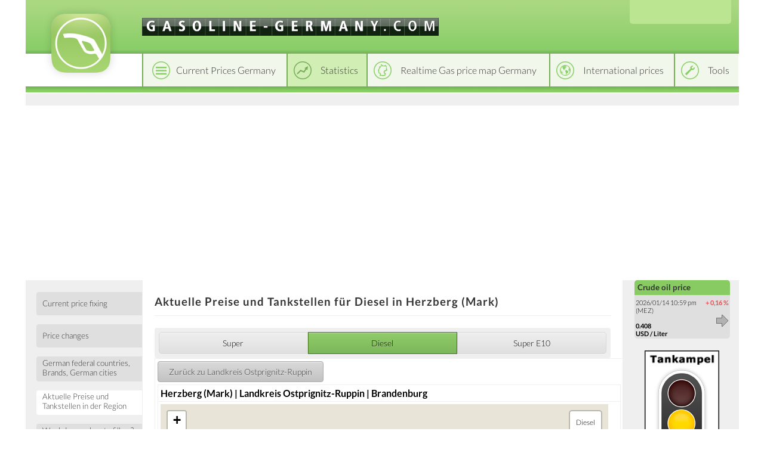

--- FILE ---
content_type: text/html; charset=utf-8
request_url: https://gasoline-germany.com/aktuell/diesel/deutschland/brandenburg/landkreis_ostprignitz-ruppin/herzberg_(mark)
body_size: 4671
content:
<!DOCTYPE html>
<html lang="en">
<head>
    <title>Aktuelle Preise und Tankstellen für Diesel in Herzberg (Mark)</title>
    <link rel="license" href="https://creativecommons.org/licenses/by/4.0/">
    <link rel="shortcut icon" href="/template_system/img/favicon.png" sizes="32x32">
    <meta charset="utf-8" />
            <link href="https://static.benzinpreis.de/tpl_css/tooltipster.min.css" rel="stylesheet">
    
    <link href="https://static.benzinpreis.de/tpl_css/ionicons.min.css" rel="stylesheet">
    
        
    <script type="text/javascript" src="https://static.benzinpreis.de/tpl_js/jquery-1.11.1.min.js"></script>
    <script type="text/javascript" src="https://static.benzinpreis.de/tpl_js/script.js"></script>
            <script type="text/javascript" src="https://static.benzinpreis.de/tpl_js/jquery.ddslick.min.js"></script>
        <script type="text/javascript" src="https://static.benzinpreis.de/tpl_js/jquery.tooltipster.min.js"></script>
        <script type="text/javascript" src="https://static.benzinpreis.de/tpl_js/langswitch-data.js?t=1"></script>
        <script defer type="text/javascript" src="//static.benzinpreis.de/js/PartnerImage.js"></script>
    <link href="https://static.benzinpreis.de/tpl_css/alt.min.css?t=1" rel="stylesheet">
    <link href="https://static.benzinpreis.de/tpl_css/style.min.css?t=2" rel="stylesheet">
    <link href="https://static.benzinpreis.de/tpl_css/preise-deutschland.min.css?t=1" rel="stylesheet">
    <link href="https://static.benzinpreis.de/tpl_css/form.min.css?t=1" rel="stylesheet">
   
    <script>
      window.dataLayer = window.dataLayer || [];
      function gtag() { dataLayer.push(arguments); }
          gtag('consent', 'default', {
            'ad_user_data': 'denied',
            'ad_personalization': 'denied',
            'ad_storage': 'denied',
            'analytics_storage': 'denied',
            'wait_for_update': 500,
          });
          dataLayer.push({
              'gtm.start': new Date().getTime(),
              'event': 'gtm.js'
      });
    </script> 
    
    <meta name="verify-v1" content="J9+HYtjpiAiAlfsbRakXbhDQ+P4WvJGgeL8RyQ4kJBc=" />
    
    <!-- delete old iab cookie -->
    <script>
    /*
      try {
        const nm = "FCCDCF";
        const dm = "gasoline-germany.com";
        const pa = "/";
        let tc = ('; ' + document.cookie).split('; ' + nm + '=');
        if (tc.length === 2) {
          tc = decodeURIComponent(tc.pop().split(';').shift());
          tc = JSON.parse(tc)[3][0].substring(1,9);
          tc = Uint8Array.from(window.atob(tc), (v) => v.charCodeAt(0));
          let dt = (tc[0] * 2**28) + (tc[1] * 2**20) + (tc[2] * 2**12) +
                   (tc[3] * 2**4)  + (tc[4] >> 4);
          if (Date.now() / 1000 - dt / 10 > 86400 * 365)
            document.cookie = nm + "=;path=" + pa + ";domain=" + dm + ";expires=" + new Date(0).toUTCString();
        }
      } finally {}
    */
    </script>
  
            
    <script async src="https://www.googletagmanager.com/gtag/js?id=G-6VX6B5JJDZ"></script>
    <script>
      window.dataLayer = window.dataLayer || [];
      function gtag(){dataLayer.push(arguments);}
      gtag('js', new Date());
      gtag('config', 'G-6VX6B5JJDZ');
    </script>

    <script async src="https://pagead2.googlesyndication.com/pagead/js/adsbygoogle.js?client=ca-pub-4870680160043008" crossorigin="anonymous"></script>

        
        
        
        

</head>

<body>


<script type="text/javascript">
$(document).ready(function() {
     

    $('#langswitch').ddslick({
        data:langswitchData,
        width: 158,
        imagePosition:"right",
        defaultSelectedIndex: 5,
        onSelected: function(selectedData) {
            if(selectedData.selectedIndex != "5") {
                top.location.href=selectedData.selectedData.value;
            }
        }   
    });
    
     
});
</script>

<div class="wrapper">
    <header class="header">
        <div class="logo">
            <a href="/index.phtml">
            <img src="https://static.benzinpreis.de/tpl_img/logo-bp.png" alt="Logo" />
            </a>
        </div>

        <div class="top">
            <div class="domain">
                <img src="https://static.benzinpreis.de/gfx/bp_header_en.gif" alt="gasoline-germany.com">            </div>
        </div>
        
                
        <div class="lang-switcher">
            <div id="langswitch">
            </div>
        </div>

        <div class="header-nav">
            <nav class="top-nav">
                <ul id="navigation">
                    <li class="top-nav-1"><a href="/preise-deutschland.phtml"><span>Current Prices Germany</span></a></li><li class="top-nav-2-h active"><a href="/statistiken/deutschland/preisfixing"><span>Statistics</span></a></li><li class="top-nav-3"><a href="/karten.phtml"><span>Realtime Gas price map Germany</span></a></li><li class="top-nav-4"><a href="/international.phtml"><span>International prices</span></a></li><li class="top-nav-5"><a href="/bprechner.phtml"><span>Tools</span></a></li>                </ul>
            </nav>
        </div>
        <div class="header-nav-spacer">
        </div>
        <div class="top-spacer">
        </div>

            </header>
    
    <div class="layout">
        <div class="row">
            <aside class="left-sidebar">
<nav class="left-nav">
    <div>
        <ul>
<li><a href="/statistiken/deutschland/preisfixing"><span>Current price fixing</span></a></li>
<li><a href="/statistiken/deutschland/preisschwankungen/letzte_8_tage"><span>Price changes</span></a></li>
<li><a href="/statistiken/deutschland/preisunterschiede/bundeslaender"><span>German federal countries, Brands, German cities</span></a></li>
<li><a class="active" href="/aktuell/super_e5/deutschland"><span>Aktuelle Preise und Tankstellen in der Region</span></a></li>
<li><a href="/statistiken/deutschland/wann_tanken/wochentage"><span>Weekdays - when to fill up? - Hours - when to fill up?</span></a></li>
<li><a href="/statistiken/deutschland/historische_preise"><span>Recent years prices </span></a></li>
<li><a href="/statistiken/deutschland/preisrunden_und_allzeithochs"><span>Minimum and Maximum Prices, All-Time Highs</span></a></li>
<li><a href="/statistiken/deutschland/preisbeeinflussende_faktoren/naechste_14_tage"><span>Preisbeeinflussende Faktoren nächste 14 Tage</span></a></li>
<li><a href="/statistik.phtml?o=4&cnt=50&so=b.order_total"><span>Databases</span></a></li>
<li>
    <div class="banner">
        <!-- Benzinpreis.de - Linkblock rechts (neu) -->
        <!--
        <ins class="adsbygoogle"
             style="display:inline-block;width:160px;height:90px"
             data-ad-client="ca-pub-4870680160043008"
             data-ad-slot="8924119957"></ins>
        <script>
        (adsbygoogle = window.adsbygoogle || []).push({});
        </script>
        -->
    </div>
</li>
<li><button class="submit-button" id="feedbackbutton">Feedback</button></li>
<div id="feedback-html">
<script>
$( '#feedbackbutton' ).click( function(){

    var button = $( this );
    
    button.attr( 'disabled', 'disabled' );

    console.log(1);

    $.get( '/feedback-html.phtml', function( html ) {

        if( html )
        {
            button.removeAttr( 'disabled' );
            button.unbind( 'click' );
            $( '#feedback-html' ).html( html );
            button.trigger( 'click' );
        }
    
    } );

} );
</script>
</div>
            </ul>
        </div>
    </nav>
</aside>

<div class="middle">
    <div class="container">
        <main class="content">
                        <h1>Aktuelle Preise und Tankstellen für Diesel in Herzberg (Mark)</h1>
                        <div class="banner-leaderboard">
                <!--
                <ins class="adsbygoogle"
                     style="display:inline-block;width:728px;height:90px"
                     data-ad-client="ca-pub-4870680160043008"
                     data-ad-slot="7984161159"></ins>
                <script>
                (adsbygoogle = window.adsbygoogle || []).push({});
                </script>
                -->
            </div>
            
<div class="content-wrapper">
    <div class="content-row">
        <div class="full-content">
            <h2></h2>
            <div class="full-content-content">
<div class='statistiken-menu statistiken-menu-small'><ul><li class="left"><a class="xmain" href="/aktuell/super_e5/deutschland/brandenburg/landkreis_ostprignitz-ruppin/herzberg_(mark)"><span>Super</span></a></li><li class="mid-active"><a class="xmain" href="/aktuell/diesel/deutschland/brandenburg/landkreis_ostprignitz-ruppin/herzberg_(mark)"><span>Diesel</span></a></li><li class="right"><a class="xmain" href="/aktuell/super_e10/deutschland/brandenburg/landkreis_ostprignitz-ruppin/herzberg_(mark)"><span>Super E10</span></a></li><ul></div>            </div>
        </div>
    </div>
</div>
<table class='statistik' width='100%'><tr><td valign='top' class='left-list'><table class='statistik list' width='100%'><tr><td colspan='2' class='back'>
                 <a href='/aktuell/diesel/deutschland/brandenburg/landkreis_ostprignitz-ruppin'><input type='button' class='button' value='Zur&uuml;ck zu Landkreis Ostprignitz-Ruppin' /></a>
                 </td></tr><tr><td colspan='2' class='no-indicator'><b>Herzberg (Mark) | Landkreis Ostprignitz-Ruppin | Brandenburg</b></td></tr><tr><td colspan='2' class='no-indicator'>        <meta charset="utf-8" />

        <!-- jQuery -->
        <script src="/js/jquery-1.11.1.min.js" type="text/javascript"></script>
        
        <!-- jQuery Cookie -->
        <script src="/js/jquery.cookie.js"></script>

        <!-- Leaflet -->
        <link href="/css/leaflet-1.5.1.css" rel="stylesheet" />
        <script src="/js/leaflet-1.5.1.js"></script>
        
        <!-- Mapbox GL -->
        <link href="/css/mapbox-gl.css" rel='stylesheet' />
        <script src="/js/mapbox-gl.js"></script>

        <!-- Leaflet Mapbox GL -->
        <script src="/js/leaflet-mapbox-gl.js"></script>

        <!-- BPMAP -->
        <link href="/css/bpmap-v2.css" rel="stylesheet" />
        <script src="/js/bpmap.js"></script>
        <script src="/js/BenzinpreisMap-v5.js"></script>

        

        <script type="text/javascript">

            window.onload = function() {

                $( '#map' ).height( 350 ).width( 750 );
                BPMAP_ZOOM  = 14;
BPMAP_LAT   = 52.904444444444;
BPMAP_LNG   = 12.971111111111;
BPMAP_SORTE = 'diesel';


                window.bpmap = new BenzinpreisMap();
                window.bpmap.init( 'map' );

            }

            function setView(el, type, lat, lon, zoom) {
                $('div.karten-menu ul > li').removeClass('left-active mid-active right-active');
                if(el != false) {
                    $(el).parent().addClass(type + '-active');
                }
                window.bpmap.setView(lat, lon, zoom);
            }

        </script>


        <div id="map" style="text-align:left;"></div>

        <noscript>
            <h1 style="color:red">JavaScript muss aktiviert sein.</h1>
        </noscript>
        
        </td></tr><tr><td colspan='2' class='no-indicator'>laut den Daten der Markttransparenzstelle gibt es keine Tankstellen in dieser Gemeinde</table></div></div></td></tr></table></td></tr></table><div style='text-align: right;'><i>Angaben in USD/Liter</i></div> 
        <div class="banner-middle-bottom">
    <!-- Benzinpreis.de - Linkblock unten (neu) -->
    <!--
    <ins class="adsbygoogle"
         style="display:inline-block;width:728px;height:15px"
         data-ad-client="ca-pub-4870680160043008"
         data-ad-slot="1680054754"></ins>
    <script>
    (adsbygoogle = window.adsbygoogle || []).push({});
    </script>
    -->
</div>
        </main>
    </div>
</div>

<aside class="right-sidebar">
    <div class="sidebar-content">
        <ul>
<li><div class="html-content">
<div class='right_navi_block'> 
<div class=greenub>
Crude oil price </div>
 <table border=0>
<tr><td valign=top>
  2026/01/14  10:59 pm (MEZ) 
   <br><br>
   <b>
0.408<br> USD / Liter</b></td><td align=right valign=top>
<font color=ff4444><b>+&nbsp;0,16&nbsp;%</b></font><br><br><img src='/gfx/right.gif' alt='' style='vertical-align:left'  border=0></td></tr></table>
</div></div>
</li>
<div class="banner">
    <!-- Benzinpreise.de - Banner rechts (neu) -->
    <!--
    <ins class="adsbygoogle"
         style="display:inline-block;width:160px;height:600px"
         data-ad-client="ca-pub-4870680160043008"
         data-ad-slot="8818752753"></ins>
    <script>
         (adsbygoogle = window.adsbygoogle || []).push({});
    </script>
    -->
</div>
<li><div class="html-content">
<div class='banner'><img src='/partner/ampel.png?nocache=2026011423' border=0></div></div>
</li>
<li><div class="html-content">
<div class='start-teaser teaser-int'><a href='/maps.phtml?kartenversion=EUG'><h3>Gasoline price charts | International</h3></a></div></div>
</li>
                </ul>
            </div>
        </aside>
    </div>
</div>
    <footer class="footer">
        <div class="top-footer">
        </div>
        <div class="bottom-footer">
            <div class="copy">
                &copy; 2022 gasoline-germany.com            </div>
            <div class="factsoft">
                <div class="factsoft-text">
                    The website gasoline-germany.com is operated by:                </div>
                <div class="factsoft-logo">
                    <img src="https://static.benzinpreis.de/gfx/imp_logo.png" width="150" height="38" alt="factsoft logo" />
                    <!--factsoft ag-->
                </div>
            </div>
            <div class="info">
                gasoline-germany.com is a project that allows users to input gasoline and diesel prices nationally and internationally, the prices are then statistically processed by the system. <p>
The gasoline-germany.com site is currently available in the following languages:<p>                                
                <div class="lang-links">
                    <a href='https://benzinpreis.de'> Deutsch</a>&nbsp;|
                    <a href='https://gasoline-germany.com'> English</a>&nbsp;|
                    <a href='https://petrol-germany.com'> Espanol</a>&nbsp;|
                    <a href='https://fr.gas-globe.com'> Fran&#231;ais</a>&nbsp;|
                    <a href='https://it.gas-globe.com'> Italiano</a>&nbsp;|
                    <a href='https://pl.gas-globe.com'> Polski</a>&nbsp;|
                    <a href='https://cz.gas-globe.com'> &#268;esk&#253;</a>&nbsp;|
                    <a href='https://tr.gas-globe.com'> T&uuml;rk&#231;e</a>&nbsp;|
                    <a href='https://gr.gas-globe.com'> &#917;&#955;&#955;&#951;&#957;&#953;&#954;&#940;</a>&nbsp;|
                    <a href='https://ru.gas-globe.com'> &#1056;&#1091;&#1089;&#1089;&#1082;&#1080;&#1081;</a>&nbsp;|
                    <a href='https://se.gas-globe.com'> Svenskt</a>&nbsp;|
                    <a href='https://no.gas-globe.com'> Norske</a>&nbsp;|
                    <a href='https://dk.gas-globe.com'> Dansk</a>&nbsp;|
                    <a href='https://fi.gas-globe.com'> Suomi</a>&nbsp;|
                    <a href='https://nl.gas-globe.com'> Nederlands</a>&nbsp;|
                    <a href='https://hu.gas-globe.com'> Magyar</a>&nbsp;|
                    <a href='https://jp.gas-globe.com'> &#26085;&#26412;&#35486;</a>&nbsp;|
                    <a href='https://id.gas-globe.com'> Indonesia</a>&nbsp;|
                    <a href='https://cn.gas-globe.com'> &#20013;&#25991;</a>&nbsp;|
                    <a href='https://hi.gas-globe.com'> &#2361;&#2367;&#2306;&#2342;&#2368;</a>&nbsp;|
                    <a href='https://pt.gas-globe.com'> Portugu&#234;s</a>&nbsp;|
                    <a href='https://bg.gas-globe.com'> &#1073;&#1098;&#1083;&#1075;&#1072;&#1088;&#1089;&#1082;&#1080;</a>
                </div>

                            </div>
            <div class="imprint">
                <a href="/impressum.phtml">About us</a>&nbsp;|&nbsp;<a href="/datenschutz.phtml">Data Protection</a>
                <a href="https://play.google.com/store/apps/details?id=de.benzinpreis.app" class="app-link" target="_blank">
                    <img src="https://static.benzinpreis.de/gfx/app_play_badge.png" width="84" height="25" alt="google play button" />
                </a>
                <a href="https://itunes.apple.com/de/app/benzinpreis-de/id420369180?mt=8" class="app-link" target="_blank">
                    <img src="https://static.benzinpreis.de/gfx/app_appl_badge.png?t=1" width="75" height="25" alt="app store button" />
                </a>
            </div>
        </div>
    </footer>

    
</div>
</body>
</html>


--- FILE ---
content_type: text/html; charset=utf-8
request_url: https://www.google.com/recaptcha/api2/aframe
body_size: 268
content:
<!DOCTYPE HTML><html><head><meta http-equiv="content-type" content="text/html; charset=UTF-8"></head><body><script nonce="ew-O_Lmn9YUlPQSNwQ-LGA">/** Anti-fraud and anti-abuse applications only. See google.com/recaptcha */ try{var clients={'sodar':'https://pagead2.googlesyndication.com/pagead/sodar?'};window.addEventListener("message",function(a){try{if(a.source===window.parent){var b=JSON.parse(a.data);var c=clients[b['id']];if(c){var d=document.createElement('img');d.src=c+b['params']+'&rc='+(localStorage.getItem("rc::a")?sessionStorage.getItem("rc::b"):"");window.document.body.appendChild(d);sessionStorage.setItem("rc::e",parseInt(sessionStorage.getItem("rc::e")||0)+1);localStorage.setItem("rc::h",'1768428256345');}}}catch(b){}});window.parent.postMessage("_grecaptcha_ready", "*");}catch(b){}</script></body></html>